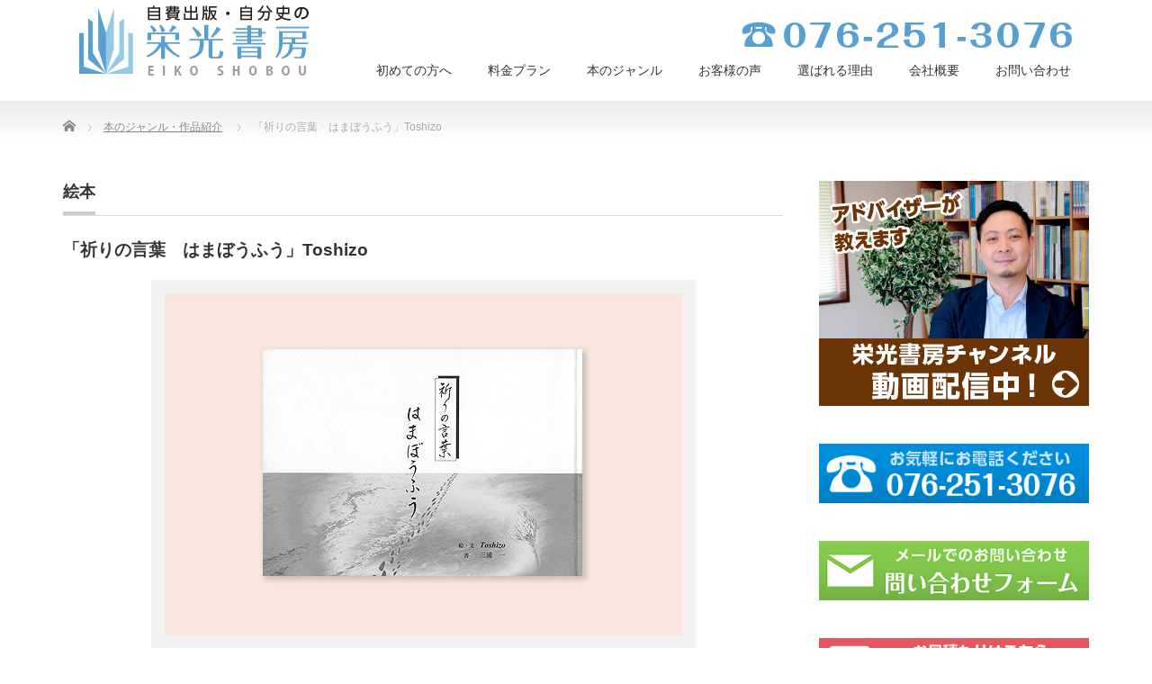

--- FILE ---
content_type: text/html; charset=UTF-8
request_url: https://eiko-shobou.com/product/book4-04/
body_size: 48835
content:
<!DOCTYPE html PUBLIC "-//W3C//DTD XHTML 1.1//EN" "http://www.w3.org/TR/xhtml11/DTD/xhtml11.dtd">
<!--[if lt IE 9]><html xmlns="http://www.w3.org/1999/xhtml" class="ie"><![endif]-->
<!--[if (gt IE 9)|!(IE)]><!--><html xmlns="http://www.w3.org/1999/xhtml"><!--<![endif]-->
<head profile="http://gmpg.org/xfn/11">
<meta http-equiv="Content-Type" content="text/html; charset=UTF-8" />
<meta http-equiv="X-UA-Compatible" content="IE=edge,chrome=1" />
<meta name="viewport" content="width=device-width" />

<meta name="description" content="筆者の父である三浦一氏の、すっきりと伸びやかな文字が印象的な、筆書のみの絵のない絵本。不運な境遇にありながらも、決して失われることのない家族の絆を描いている。" />
<link rel="alternate" type="application/rss+xml" title="自費出版の栄光書房┃石川県金沢市 RSS Feed" href="https://eiko-shobou.com/feed/" />
<link rel="alternate" type="application/atom+xml" title="自費出版の栄光書房┃石川県金沢市 Atom Feed" href="https://eiko-shobou.com/feed/atom/" />
<link rel="pingback" href="https://eiko-shobou.com/wck75040/xmlrpc.php" />



		<!-- All in One SEO 4.7.0 - aioseo.com -->
		<title>「祈りの言葉 はまぼうふう」Toshizo - 自費出版の栄光書房┃石川県金沢市</title>
		<meta name="description" content="筆者の父である三浦一氏の、すっきりと伸びやかな文字が印象的な、筆書のみの絵のない絵本。 不運な境遇にありながら" />
		<meta name="robots" content="max-image-preview:large" />
		<link rel="canonical" href="https://eiko-shobou.com/product/book4-04/" />
		<meta name="generator" content="All in One SEO (AIOSEO) 4.7.0" />
		<meta property="og:locale" content="ja_JP" />
		<meta property="og:site_name" content="自費出版の栄光書房┃石川県金沢市 - 金沢市で自費出版50年の実績。本を作りたいとお考えの方へ。石川県・富山県を中心に、あなたの本作りをお手伝いします。お気軽にご相談ください。" />
		<meta property="og:type" content="article" />
		<meta property="og:title" content="「祈りの言葉 はまぼうふう」Toshizo - 自費出版の栄光書房┃石川県金沢市" />
		<meta property="og:description" content="筆者の父である三浦一氏の、すっきりと伸びやかな文字が印象的な、筆書のみの絵のない絵本。 不運な境遇にありながら" />
		<meta property="og:url" content="https://eiko-shobou.com/product/book4-04/" />
		<meta property="article:published_time" content="2019-09-25T02:00:54+00:00" />
		<meta property="article:modified_time" content="2019-10-15T02:39:40+00:00" />
		<meta name="twitter:card" content="summary_large_image" />
		<meta name="twitter:title" content="「祈りの言葉 はまぼうふう」Toshizo - 自費出版の栄光書房┃石川県金沢市" />
		<meta name="twitter:description" content="筆者の父である三浦一氏の、すっきりと伸びやかな文字が印象的な、筆書のみの絵のない絵本。 不運な境遇にありながら" />
		<script type="application/ld+json" class="aioseo-schema">
			{"@context":"https:\/\/schema.org","@graph":[{"@type":"BreadcrumbList","@id":"https:\/\/eiko-shobou.com\/product\/book4-04\/#breadcrumblist","itemListElement":[{"@type":"ListItem","@id":"https:\/\/eiko-shobou.com\/#listItem","position":1,"name":"\u5bb6","item":"https:\/\/eiko-shobou.com\/","nextItem":"https:\/\/eiko-shobou.com\/product\/book4-04\/#listItem"},{"@type":"ListItem","@id":"https:\/\/eiko-shobou.com\/product\/book4-04\/#listItem","position":2,"name":"\u300c\u7948\u308a\u306e\u8a00\u8449\u3000\u306f\u307e\u307c\u3046\u3075\u3046\u300dToshizo","previousItem":"https:\/\/eiko-shobou.com\/#listItem"}]},{"@type":"ItemPage","@id":"https:\/\/eiko-shobou.com\/product\/book4-04\/#itempage","url":"https:\/\/eiko-shobou.com\/product\/book4-04\/","name":"\u300c\u7948\u308a\u306e\u8a00\u8449 \u306f\u307e\u307c\u3046\u3075\u3046\u300dToshizo - \u81ea\u8cbb\u51fa\u7248\u306e\u6804\u5149\u66f8\u623f\u2503\u77f3\u5ddd\u770c\u91d1\u6ca2\u5e02","description":"\u7b46\u8005\u306e\u7236\u3067\u3042\u308b\u4e09\u6d66\u4e00\u6c0f\u306e\u3001\u3059\u3063\u304d\u308a\u3068\u4f38\u3073\u3084\u304b\u306a\u6587\u5b57\u304c\u5370\u8c61\u7684\u306a\u3001\u7b46\u66f8\u306e\u307f\u306e\u7d75\u306e\u306a\u3044\u7d75\u672c\u3002 \u4e0d\u904b\u306a\u5883\u9047\u306b\u3042\u308a\u306a\u304c\u3089","inLanguage":"ja","isPartOf":{"@id":"https:\/\/eiko-shobou.com\/#website"},"breadcrumb":{"@id":"https:\/\/eiko-shobou.com\/product\/book4-04\/#breadcrumblist"},"datePublished":"2019-09-25T11:00:54+09:00","dateModified":"2019-10-15T11:39:40+09:00"},{"@type":"Organization","@id":"https:\/\/eiko-shobou.com\/#organization","name":"\u81ea\u8cbb\u51fa\u7248\u30fb\u81ea\u5206\u53f2\u306e\u6804\u5149\u66f8\u623f","description":"\u91d1\u6ca2\u5e02\u3067\u81ea\u8cbb\u51fa\u724850\u5e74\u306e\u5b9f\u7e3e\u3002\u672c\u3092\u4f5c\u308a\u305f\u3044\u3068\u304a\u8003\u3048\u306e\u65b9\u3078\u3002\u77f3\u5ddd\u770c\u30fb\u5bcc\u5c71\u770c\u3092\u4e2d\u5fc3\u306b\u3001\u3042\u306a\u305f\u306e\u672c\u4f5c\u308a\u3092\u304a\u624b\u4f1d\u3044\u3057\u307e\u3059\u3002\u304a\u6c17\u8efd\u306b\u3054\u76f8\u8ac7\u304f\u3060\u3055\u3044\u3002","url":"https:\/\/eiko-shobou.com\/"},{"@type":"WebSite","@id":"https:\/\/eiko-shobou.com\/#website","url":"https:\/\/eiko-shobou.com\/","name":"\u81ea\u8cbb\u51fa\u7248\u30fb\u81ea\u5206\u53f2\u306e\u6804\u5149\u66f8\u623f","description":"\u91d1\u6ca2\u5e02\u3067\u81ea\u8cbb\u51fa\u724850\u5e74\u306e\u5b9f\u7e3e\u3002\u672c\u3092\u4f5c\u308a\u305f\u3044\u3068\u304a\u8003\u3048\u306e\u65b9\u3078\u3002\u77f3\u5ddd\u770c\u30fb\u5bcc\u5c71\u770c\u3092\u4e2d\u5fc3\u306b\u3001\u3042\u306a\u305f\u306e\u672c\u4f5c\u308a\u3092\u304a\u624b\u4f1d\u3044\u3057\u307e\u3059\u3002\u304a\u6c17\u8efd\u306b\u3054\u76f8\u8ac7\u304f\u3060\u3055\u3044\u3002","inLanguage":"ja","publisher":{"@id":"https:\/\/eiko-shobou.com\/#organization"}}]}
		</script>
		<!-- All in One SEO -->

<link rel='dns-prefetch' href='//webfonts.sakura.ne.jp' />
<link rel='dns-prefetch' href='//use.fontawesome.com' />
<script type="text/javascript">
/* <![CDATA[ */
window._wpemojiSettings = {"baseUrl":"https:\/\/s.w.org\/images\/core\/emoji\/15.0.3\/72x72\/","ext":".png","svgUrl":"https:\/\/s.w.org\/images\/core\/emoji\/15.0.3\/svg\/","svgExt":".svg","source":{"concatemoji":"https:\/\/eiko-shobou.com\/wck75040\/wp-includes\/js\/wp-emoji-release.min.js?ver=6.6.4"}};
/*! This file is auto-generated */
!function(i,n){var o,s,e;function c(e){try{var t={supportTests:e,timestamp:(new Date).valueOf()};sessionStorage.setItem(o,JSON.stringify(t))}catch(e){}}function p(e,t,n){e.clearRect(0,0,e.canvas.width,e.canvas.height),e.fillText(t,0,0);var t=new Uint32Array(e.getImageData(0,0,e.canvas.width,e.canvas.height).data),r=(e.clearRect(0,0,e.canvas.width,e.canvas.height),e.fillText(n,0,0),new Uint32Array(e.getImageData(0,0,e.canvas.width,e.canvas.height).data));return t.every(function(e,t){return e===r[t]})}function u(e,t,n){switch(t){case"flag":return n(e,"\ud83c\udff3\ufe0f\u200d\u26a7\ufe0f","\ud83c\udff3\ufe0f\u200b\u26a7\ufe0f")?!1:!n(e,"\ud83c\uddfa\ud83c\uddf3","\ud83c\uddfa\u200b\ud83c\uddf3")&&!n(e,"\ud83c\udff4\udb40\udc67\udb40\udc62\udb40\udc65\udb40\udc6e\udb40\udc67\udb40\udc7f","\ud83c\udff4\u200b\udb40\udc67\u200b\udb40\udc62\u200b\udb40\udc65\u200b\udb40\udc6e\u200b\udb40\udc67\u200b\udb40\udc7f");case"emoji":return!n(e,"\ud83d\udc26\u200d\u2b1b","\ud83d\udc26\u200b\u2b1b")}return!1}function f(e,t,n){var r="undefined"!=typeof WorkerGlobalScope&&self instanceof WorkerGlobalScope?new OffscreenCanvas(300,150):i.createElement("canvas"),a=r.getContext("2d",{willReadFrequently:!0}),o=(a.textBaseline="top",a.font="600 32px Arial",{});return e.forEach(function(e){o[e]=t(a,e,n)}),o}function t(e){var t=i.createElement("script");t.src=e,t.defer=!0,i.head.appendChild(t)}"undefined"!=typeof Promise&&(o="wpEmojiSettingsSupports",s=["flag","emoji"],n.supports={everything:!0,everythingExceptFlag:!0},e=new Promise(function(e){i.addEventListener("DOMContentLoaded",e,{once:!0})}),new Promise(function(t){var n=function(){try{var e=JSON.parse(sessionStorage.getItem(o));if("object"==typeof e&&"number"==typeof e.timestamp&&(new Date).valueOf()<e.timestamp+604800&&"object"==typeof e.supportTests)return e.supportTests}catch(e){}return null}();if(!n){if("undefined"!=typeof Worker&&"undefined"!=typeof OffscreenCanvas&&"undefined"!=typeof URL&&URL.createObjectURL&&"undefined"!=typeof Blob)try{var e="postMessage("+f.toString()+"("+[JSON.stringify(s),u.toString(),p.toString()].join(",")+"));",r=new Blob([e],{type:"text/javascript"}),a=new Worker(URL.createObjectURL(r),{name:"wpTestEmojiSupports"});return void(a.onmessage=function(e){c(n=e.data),a.terminate(),t(n)})}catch(e){}c(n=f(s,u,p))}t(n)}).then(function(e){for(var t in e)n.supports[t]=e[t],n.supports.everything=n.supports.everything&&n.supports[t],"flag"!==t&&(n.supports.everythingExceptFlag=n.supports.everythingExceptFlag&&n.supports[t]);n.supports.everythingExceptFlag=n.supports.everythingExceptFlag&&!n.supports.flag,n.DOMReady=!1,n.readyCallback=function(){n.DOMReady=!0}}).then(function(){return e}).then(function(){var e;n.supports.everything||(n.readyCallback(),(e=n.source||{}).concatemoji?t(e.concatemoji):e.wpemoji&&e.twemoji&&(t(e.twemoji),t(e.wpemoji)))}))}((window,document),window._wpemojiSettings);
/* ]]> */
</script>
<style id='wp-emoji-styles-inline-css' type='text/css'>

	img.wp-smiley, img.emoji {
		display: inline !important;
		border: none !important;
		box-shadow: none !important;
		height: 1em !important;
		width: 1em !important;
		margin: 0 0.07em !important;
		vertical-align: -0.1em !important;
		background: none !important;
		padding: 0 !important;
	}
</style>
<link rel='stylesheet' id='wp-block-library-css' href='https://eiko-shobou.com/wck75040/wp-includes/css/dist/block-library/style.min.css?ver=6.6.4' type='text/css' media='all' />
<style id='classic-theme-styles-inline-css' type='text/css'>
/*! This file is auto-generated */
.wp-block-button__link{color:#fff;background-color:#32373c;border-radius:9999px;box-shadow:none;text-decoration:none;padding:calc(.667em + 2px) calc(1.333em + 2px);font-size:1.125em}.wp-block-file__button{background:#32373c;color:#fff;text-decoration:none}
</style>
<style id='global-styles-inline-css' type='text/css'>
:root{--wp--preset--aspect-ratio--square: 1;--wp--preset--aspect-ratio--4-3: 4/3;--wp--preset--aspect-ratio--3-4: 3/4;--wp--preset--aspect-ratio--3-2: 3/2;--wp--preset--aspect-ratio--2-3: 2/3;--wp--preset--aspect-ratio--16-9: 16/9;--wp--preset--aspect-ratio--9-16: 9/16;--wp--preset--color--black: #000000;--wp--preset--color--cyan-bluish-gray: #abb8c3;--wp--preset--color--white: #ffffff;--wp--preset--color--pale-pink: #f78da7;--wp--preset--color--vivid-red: #cf2e2e;--wp--preset--color--luminous-vivid-orange: #ff6900;--wp--preset--color--luminous-vivid-amber: #fcb900;--wp--preset--color--light-green-cyan: #7bdcb5;--wp--preset--color--vivid-green-cyan: #00d084;--wp--preset--color--pale-cyan-blue: #8ed1fc;--wp--preset--color--vivid-cyan-blue: #0693e3;--wp--preset--color--vivid-purple: #9b51e0;--wp--preset--gradient--vivid-cyan-blue-to-vivid-purple: linear-gradient(135deg,rgba(6,147,227,1) 0%,rgb(155,81,224) 100%);--wp--preset--gradient--light-green-cyan-to-vivid-green-cyan: linear-gradient(135deg,rgb(122,220,180) 0%,rgb(0,208,130) 100%);--wp--preset--gradient--luminous-vivid-amber-to-luminous-vivid-orange: linear-gradient(135deg,rgba(252,185,0,1) 0%,rgba(255,105,0,1) 100%);--wp--preset--gradient--luminous-vivid-orange-to-vivid-red: linear-gradient(135deg,rgba(255,105,0,1) 0%,rgb(207,46,46) 100%);--wp--preset--gradient--very-light-gray-to-cyan-bluish-gray: linear-gradient(135deg,rgb(238,238,238) 0%,rgb(169,184,195) 100%);--wp--preset--gradient--cool-to-warm-spectrum: linear-gradient(135deg,rgb(74,234,220) 0%,rgb(151,120,209) 20%,rgb(207,42,186) 40%,rgb(238,44,130) 60%,rgb(251,105,98) 80%,rgb(254,248,76) 100%);--wp--preset--gradient--blush-light-purple: linear-gradient(135deg,rgb(255,206,236) 0%,rgb(152,150,240) 100%);--wp--preset--gradient--blush-bordeaux: linear-gradient(135deg,rgb(254,205,165) 0%,rgb(254,45,45) 50%,rgb(107,0,62) 100%);--wp--preset--gradient--luminous-dusk: linear-gradient(135deg,rgb(255,203,112) 0%,rgb(199,81,192) 50%,rgb(65,88,208) 100%);--wp--preset--gradient--pale-ocean: linear-gradient(135deg,rgb(255,245,203) 0%,rgb(182,227,212) 50%,rgb(51,167,181) 100%);--wp--preset--gradient--electric-grass: linear-gradient(135deg,rgb(202,248,128) 0%,rgb(113,206,126) 100%);--wp--preset--gradient--midnight: linear-gradient(135deg,rgb(2,3,129) 0%,rgb(40,116,252) 100%);--wp--preset--font-size--small: 13px;--wp--preset--font-size--medium: 20px;--wp--preset--font-size--large: 36px;--wp--preset--font-size--x-large: 42px;--wp--preset--spacing--20: 0.44rem;--wp--preset--spacing--30: 0.67rem;--wp--preset--spacing--40: 1rem;--wp--preset--spacing--50: 1.5rem;--wp--preset--spacing--60: 2.25rem;--wp--preset--spacing--70: 3.38rem;--wp--preset--spacing--80: 5.06rem;--wp--preset--shadow--natural: 6px 6px 9px rgba(0, 0, 0, 0.2);--wp--preset--shadow--deep: 12px 12px 50px rgba(0, 0, 0, 0.4);--wp--preset--shadow--sharp: 6px 6px 0px rgba(0, 0, 0, 0.2);--wp--preset--shadow--outlined: 6px 6px 0px -3px rgba(255, 255, 255, 1), 6px 6px rgba(0, 0, 0, 1);--wp--preset--shadow--crisp: 6px 6px 0px rgba(0, 0, 0, 1);}:where(.is-layout-flex){gap: 0.5em;}:where(.is-layout-grid){gap: 0.5em;}body .is-layout-flex{display: flex;}.is-layout-flex{flex-wrap: wrap;align-items: center;}.is-layout-flex > :is(*, div){margin: 0;}body .is-layout-grid{display: grid;}.is-layout-grid > :is(*, div){margin: 0;}:where(.wp-block-columns.is-layout-flex){gap: 2em;}:where(.wp-block-columns.is-layout-grid){gap: 2em;}:where(.wp-block-post-template.is-layout-flex){gap: 1.25em;}:where(.wp-block-post-template.is-layout-grid){gap: 1.25em;}.has-black-color{color: var(--wp--preset--color--black) !important;}.has-cyan-bluish-gray-color{color: var(--wp--preset--color--cyan-bluish-gray) !important;}.has-white-color{color: var(--wp--preset--color--white) !important;}.has-pale-pink-color{color: var(--wp--preset--color--pale-pink) !important;}.has-vivid-red-color{color: var(--wp--preset--color--vivid-red) !important;}.has-luminous-vivid-orange-color{color: var(--wp--preset--color--luminous-vivid-orange) !important;}.has-luminous-vivid-amber-color{color: var(--wp--preset--color--luminous-vivid-amber) !important;}.has-light-green-cyan-color{color: var(--wp--preset--color--light-green-cyan) !important;}.has-vivid-green-cyan-color{color: var(--wp--preset--color--vivid-green-cyan) !important;}.has-pale-cyan-blue-color{color: var(--wp--preset--color--pale-cyan-blue) !important;}.has-vivid-cyan-blue-color{color: var(--wp--preset--color--vivid-cyan-blue) !important;}.has-vivid-purple-color{color: var(--wp--preset--color--vivid-purple) !important;}.has-black-background-color{background-color: var(--wp--preset--color--black) !important;}.has-cyan-bluish-gray-background-color{background-color: var(--wp--preset--color--cyan-bluish-gray) !important;}.has-white-background-color{background-color: var(--wp--preset--color--white) !important;}.has-pale-pink-background-color{background-color: var(--wp--preset--color--pale-pink) !important;}.has-vivid-red-background-color{background-color: var(--wp--preset--color--vivid-red) !important;}.has-luminous-vivid-orange-background-color{background-color: var(--wp--preset--color--luminous-vivid-orange) !important;}.has-luminous-vivid-amber-background-color{background-color: var(--wp--preset--color--luminous-vivid-amber) !important;}.has-light-green-cyan-background-color{background-color: var(--wp--preset--color--light-green-cyan) !important;}.has-vivid-green-cyan-background-color{background-color: var(--wp--preset--color--vivid-green-cyan) !important;}.has-pale-cyan-blue-background-color{background-color: var(--wp--preset--color--pale-cyan-blue) !important;}.has-vivid-cyan-blue-background-color{background-color: var(--wp--preset--color--vivid-cyan-blue) !important;}.has-vivid-purple-background-color{background-color: var(--wp--preset--color--vivid-purple) !important;}.has-black-border-color{border-color: var(--wp--preset--color--black) !important;}.has-cyan-bluish-gray-border-color{border-color: var(--wp--preset--color--cyan-bluish-gray) !important;}.has-white-border-color{border-color: var(--wp--preset--color--white) !important;}.has-pale-pink-border-color{border-color: var(--wp--preset--color--pale-pink) !important;}.has-vivid-red-border-color{border-color: var(--wp--preset--color--vivid-red) !important;}.has-luminous-vivid-orange-border-color{border-color: var(--wp--preset--color--luminous-vivid-orange) !important;}.has-luminous-vivid-amber-border-color{border-color: var(--wp--preset--color--luminous-vivid-amber) !important;}.has-light-green-cyan-border-color{border-color: var(--wp--preset--color--light-green-cyan) !important;}.has-vivid-green-cyan-border-color{border-color: var(--wp--preset--color--vivid-green-cyan) !important;}.has-pale-cyan-blue-border-color{border-color: var(--wp--preset--color--pale-cyan-blue) !important;}.has-vivid-cyan-blue-border-color{border-color: var(--wp--preset--color--vivid-cyan-blue) !important;}.has-vivid-purple-border-color{border-color: var(--wp--preset--color--vivid-purple) !important;}.has-vivid-cyan-blue-to-vivid-purple-gradient-background{background: var(--wp--preset--gradient--vivid-cyan-blue-to-vivid-purple) !important;}.has-light-green-cyan-to-vivid-green-cyan-gradient-background{background: var(--wp--preset--gradient--light-green-cyan-to-vivid-green-cyan) !important;}.has-luminous-vivid-amber-to-luminous-vivid-orange-gradient-background{background: var(--wp--preset--gradient--luminous-vivid-amber-to-luminous-vivid-orange) !important;}.has-luminous-vivid-orange-to-vivid-red-gradient-background{background: var(--wp--preset--gradient--luminous-vivid-orange-to-vivid-red) !important;}.has-very-light-gray-to-cyan-bluish-gray-gradient-background{background: var(--wp--preset--gradient--very-light-gray-to-cyan-bluish-gray) !important;}.has-cool-to-warm-spectrum-gradient-background{background: var(--wp--preset--gradient--cool-to-warm-spectrum) !important;}.has-blush-light-purple-gradient-background{background: var(--wp--preset--gradient--blush-light-purple) !important;}.has-blush-bordeaux-gradient-background{background: var(--wp--preset--gradient--blush-bordeaux) !important;}.has-luminous-dusk-gradient-background{background: var(--wp--preset--gradient--luminous-dusk) !important;}.has-pale-ocean-gradient-background{background: var(--wp--preset--gradient--pale-ocean) !important;}.has-electric-grass-gradient-background{background: var(--wp--preset--gradient--electric-grass) !important;}.has-midnight-gradient-background{background: var(--wp--preset--gradient--midnight) !important;}.has-small-font-size{font-size: var(--wp--preset--font-size--small) !important;}.has-medium-font-size{font-size: var(--wp--preset--font-size--medium) !important;}.has-large-font-size{font-size: var(--wp--preset--font-size--large) !important;}.has-x-large-font-size{font-size: var(--wp--preset--font-size--x-large) !important;}
:where(.wp-block-post-template.is-layout-flex){gap: 1.25em;}:where(.wp-block-post-template.is-layout-grid){gap: 1.25em;}
:where(.wp-block-columns.is-layout-flex){gap: 2em;}:where(.wp-block-columns.is-layout-grid){gap: 2em;}
:root :where(.wp-block-pullquote){font-size: 1.5em;line-height: 1.6;}
</style>
<link rel='stylesheet' id='vlp-public-css' href='https://eiko-shobou.com/wck75040/wp-content/plugins/visual-link-preview/dist/public.css?ver=2.2.6' type='text/css' media='all' />
<link rel='stylesheet' id='font-awesome-official-css' href='https://use.fontawesome.com/releases/v6.5.2/css/all.css' type='text/css' media='all' integrity="sha384-PPIZEGYM1v8zp5Py7UjFb79S58UeqCL9pYVnVPURKEqvioPROaVAJKKLzvH2rDnI" crossorigin="anonymous" />
<link rel='stylesheet' id='font-awesome-official-v4shim-css' href='https://use.fontawesome.com/releases/v6.5.2/css/v4-shims.css' type='text/css' media='all' integrity="sha384-XyvK/kKwgVW+fuRkusfLgfhAMuaxLPSOY8W7wj8tUkf0Nr2WGHniPmpdu+cmPS5n" crossorigin="anonymous" />
<script type="text/javascript" src="https://eiko-shobou.com/wck75040/wp-includes/js/jquery/jquery.min.js?ver=3.7.1" id="jquery-core-js"></script>
<script type="text/javascript" src="https://eiko-shobou.com/wck75040/wp-includes/js/jquery/jquery-migrate.min.js?ver=3.4.1" id="jquery-migrate-js"></script>
<script type="text/javascript" src="//webfonts.sakura.ne.jp/js/sakurav3.js?fadein=0&amp;ver=3.1.4" id="typesquare_std-js"></script>
<link rel="https://api.w.org/" href="https://eiko-shobou.com/wp-json/" /><link rel='shortlink' href='https://eiko-shobou.com/?p=640' />
<link rel="alternate" title="oEmbed (JSON)" type="application/json+oembed" href="https://eiko-shobou.com/wp-json/oembed/1.0/embed?url=https%3A%2F%2Feiko-shobou.com%2Fproduct%2Fbook4-04%2F" />
<link rel="alternate" title="oEmbed (XML)" type="text/xml+oembed" href="https://eiko-shobou.com/wp-json/oembed/1.0/embed?url=https%3A%2F%2Feiko-shobou.com%2Fproduct%2Fbook4-04%2F&#038;format=xml" />
<link rel="icon" href="https://eiko-shobou.com/wck75040/wp-content/uploads/2021/10/cropped-0a2ea7e3254f4edb80e2f41922cccdf6-32x32.jpg" sizes="32x32" />
<link rel="icon" href="https://eiko-shobou.com/wck75040/wp-content/uploads/2021/10/cropped-0a2ea7e3254f4edb80e2f41922cccdf6-192x192.jpg" sizes="192x192" />
<link rel="apple-touch-icon" href="https://eiko-shobou.com/wck75040/wp-content/uploads/2021/10/cropped-0a2ea7e3254f4edb80e2f41922cccdf6-180x180.jpg" />
<meta name="msapplication-TileImage" content="https://eiko-shobou.com/wck75040/wp-content/uploads/2021/10/cropped-0a2ea7e3254f4edb80e2f41922cccdf6-270x270.jpg" />
		<style type="text/css" id="wp-custom-css">
			input[type=text]{ height:28px; font-size:1em; border: 1px lightskyblue solid; border-radius: 5px; background-color: aliceblue; }
input[type=email]{ height:28px; font-size:1em; border: 1px lightskyblue solid; border-radius: 5px; background-color: aliceblue; }
textarea{ height:100px; font-size:1em; border: 1px lightskyblue solid; border-radius: 5px; background-color: aliceblue; }
img { max-width: 100%; height: auto; }
#auto {
    border: solid 0px orange;
    width: 100%;
    margin-top: 0;
    margin-bottom: 0;
    margin-left: auto;
    margin-right: auto;
    overflow: auto;
}
.youtube {
  position: relative;
  width: 100%;
  padding-top: 56.25%;
}
.youtube iframe {
  position: absolute;
  top: 0;
  right: 0;
  width: 100%;
  height: 100%;
}
@media only screen and (max-device-width: 480px) {
.myclass {
  width: 100%;
}
}
.footer_fixed{
	position:fixed;
	display:flex;
	width:100%;
	bottom:0;
	left:0;
	z-index:999;
}
.footer_fixed a{
	color: #000;
	text-decoration: none;
}
.footer_tel{
	width:50%;
	background:#b0e3ff;
	text-align:center;
	padding:10px 0;
}
.footer_contact{
	width:50%;
	background:#d7f2ff;
	text-align:center;
	padding:10px 0;
}
@media(min-width:700px){
.footer_fixed{
	display: none;
}
}		</style>
		
<link rel="stylesheet" href="https://eiko-shobou.com/wck75040/wp-content/themes/precious_tcd019/style.css?ver=3.2.1" type="text/css" />
<link rel="stylesheet" href="https://eiko-shobou.com/wck75040/wp-content/themes/precious_tcd019/comment-style.css?ver=3.2.1" type="text/css" />

<link rel="stylesheet" media="screen and (min-width:771px)" href="https://eiko-shobou.com/wck75040/wp-content/themes/precious_tcd019/style_pc.css?ver=3.2.1" type="text/css" />
<link rel="stylesheet" media="screen and (max-width:770px)" href="https://eiko-shobou.com/wck75040/wp-content/themes/precious_tcd019/style_sp.css?ver=3.2.1" type="text/css" />
<link rel="stylesheet" media="screen and (max-width:770px)" href="https://eiko-shobou.com/wck75040/wp-content/themes/precious_tcd019/footer-bar/footer-bar.css?ver=?ver=3.2.1">

<link rel="stylesheet" href="https://eiko-shobou.com/wck75040/wp-content/themes/precious_tcd019/japanese.css?ver=3.2.1" type="text/css" />

<script type="text/javascript" src="https://eiko-shobou.com/wck75040/wp-content/themes/precious_tcd019/js/jscript.js?ver=3.2.1"></script>
<script type="text/javascript" src="https://eiko-shobou.com/wck75040/wp-content/themes/precious_tcd019/js/scroll.js?ver=3.2.1"></script>
<script type="text/javascript" src="https://eiko-shobou.com/wck75040/wp-content/themes/precious_tcd019/js/comment.js?ver=3.2.1"></script>
<script type="text/javascript" src="https://eiko-shobou.com/wck75040/wp-content/themes/precious_tcd019/js/rollover.js?ver=3.2.1"></script>
<!--[if lt IE 9]>
<link id="stylesheet" rel="stylesheet" href="https://eiko-shobou.com/wck75040/wp-content/themes/precious_tcd019/style_pc.css?ver=3.2.1" type="text/css" />
<script type="text/javascript" src="https://eiko-shobou.com/wck75040/wp-content/themes/precious_tcd019/js/ie.js?ver=3.2.1"></script>
<link rel="stylesheet" href="https://eiko-shobou.com/wck75040/wp-content/themes/precious_tcd019/ie.css" type="text/css" />
<![endif]-->
	
<!-- Global site tag (gtag.js) - Google Ads: 1036828538 --><script async src="https://www.googletagmanager.com/gtag/js?id=AW-1036828538"></script><script>  window.dataLayer = window.dataLayer || [];  function gtag(){dataLayer.push(arguments);}  gtag('js', new Date());
  gtag('config', 'AW-1036828538');</script>
	
	
	<!-- Global site tag (gtag.js) - Google Analytics -->
<script async src="https://www.googletagmanager.com/gtag/js?id=G-4DR2YSEJGF"></script>
<script>
  window.dataLayer = window.dataLayer || [];
  function gtag(){dataLayer.push(arguments);}
  gtag('js', new Date());

  gtag('config', 'G-4DR2YSEJGF');
</script>
	

<style type="text/css">
.post p { font-size:16px; }

a:hover { color:#00A2D9; }

.page_navi a:hover, #post_pagination a:hover, #wp-calendar td a:hover, .pc #return_top:hover,
 #wp-calendar #prev a:hover, #wp-calendar #next a:hover, #footer #wp-calendar td a:hover, .widget_search #search-btn input:hover, .widget_search #searchsubmit:hover, .tcdw_category_list_widget a:hover, .tcdw_news_list_widget .month, .tcd_menu_widget a:hover, .tcd_menu_widget li.current-menu-item a, #submit_comment:hover, .google_search #search_button:hover
  { background-color:#00A2D9; }

#guest_info input:focus, #comment_textarea textarea:focus
  { border-color:#00A2D9; }



</style>


<script type="text/javascript" src="https://eiko-shobou.com/wck75040/wp-content/themes/precious_tcd019/js/jquery.nivo.slider.pack.js?ver=3.2.1"></script>
<link rel="stylesheet" href="https://eiko-shobou.com/wck75040/wp-content/themes/precious_tcd019/js/nivo-slider.css?ver=3.2.1" type="text/css" />
<script type="text/javascript">
jQuery(window).on('load',function() {
 jQuery('#product_image_slider').nivoSlider({
  //effect:'sliceDown',
  animSpeed:500,
  pauseTime:5000,
  directionNav:false,
  controlNav:true,
  controlNavThumbs:true
 });
});
</script>

<!-- Global site tag (gtag.js) - Google Analytics --><script async src="https://www.googletagmanager.com/gtag/js?id=UA-10923438-9"></script><script>  window.dataLayer = window.dataLayer || [];  function gtag(){dataLayer.push(arguments);}  gtag('js', new Date());
  gtag('config', 'UA-10923438-9');</script>
	
	
<script async src="https://s.yimg.jp/images/listing/tool/cv/ytag.js"></script><script>window.yjDataLayer = window.yjDataLayer || [];function ytag() { yjDataLayer.push(arguments); }ytag({"type":"ycl_cookie"});</script>
	
</head>
<body class="product-template-default single single-product postid-640">

 <div id="header_wrap">
  <div id="header" class="clearfix">

   <!-- logo -->
   <h1 id="logo_image" style="top:0px; left:0px;"><a href=" https://eiko-shobou.com/" title="自費出版の栄光書房┃石川県金沢市"><img src="https://eiko-shobou.com/wck75040/wp-content/uploads/tcd-w/logo.jpg?1768954378" alt="自費出版の栄光書房┃石川県金沢市" title="自費出版の栄光書房┃石川県金沢市" /></a></h1>

   <!-- global menu -->
   <a href="#" class="menu_button"></a><img class="alignright" src="http://eiko-shobou.com/wck75040/wp-content/uploads/2019/08/tel600x45.jpg" style="margin-top: 1em;">
	  <div id="global_menu" class="clearfix">
    <ul id="menu-%e3%83%98%e3%83%83%e3%83%80%e3%83%a1%e3%83%8b%e3%83%a5%e3%83%bc" class="menu"><li id="menu-item-114" class="menu-item menu-item-type-post_type menu-item-object-page menu-item-114"><a href="https://eiko-shobou.com/process/">初めての方へ</a></li>
<li id="menu-item-115" class="menu-item menu-item-type-post_type menu-item-object-page menu-item-115"><a href="https://eiko-shobou.com/price/">料金プラン</a></li>
<li id="menu-item-647" class="menu-item menu-item-type-post_type_archive menu-item-object-product menu-item-647"><a href="https://eiko-shobou.com/product/">本のジャンル</a></li>
<li id="menu-item-1963" class="menu-item menu-item-type-taxonomy menu-item-object-category menu-item-1963"><a href="https://eiko-shobou.com/category/voice/">お客様の声</a></li>
<li id="menu-item-101" class="menu-item menu-item-type-post_type menu-item-object-page menu-item-101"><a href="https://eiko-shobou.com/strength/">選ばれる理由</a></li>
<li id="menu-item-117" class="menu-item menu-item-type-post_type menu-item-object-page menu-item-117"><a href="https://eiko-shobou.com/eiko/">会社概要</a></li>
<li id="menu-item-118" class="menu-item menu-item-type-post_type menu-item-object-page menu-item-118"><a href="https://eiko-shobou.com/toiawase/">お問い合わせ</a></li>
</ul>   </div>

  </div><!-- END #header -->
 </div><!-- END #header_wrap -->

 
 <div id="main_contents_wrap">
  <div id="main_contents" class="clearfix">
    
        
<ul id="bread_crumb" class="clearfix">
 <li itemscope="itemscope" itemtype="http://data-vocabulary.org/Breadcrumb" class="home"><a itemprop="url" href="https://eiko-shobou.com/"><span itemprop="title">Home</span></a></li>


 <li itemscope="itemscope" itemtype="http://data-vocabulary.org/Breadcrumb"><a itemprop="url" href="https://eiko-shobou.com/product/"><span itemprop="title">本のジャンル・作品紹介</span></a></li>
 <li class="last">「祈りの言葉　はまぼうふう」Toshizo</li>

</ul>
    
<div id="main_col">

 
 <h2 class="headline1" id="product_headline"><span><a href="https://eiko-shobou.com/product-cat/picturebook/" rel="tag">絵本</a></span></h2> <h3 class="product_title">「祈りの言葉　はまぼうふう」Toshizo</h3>

   <!-- sns button top -->
      <!-- /sns button top -->

  <div id="product_image">
  <img src="https://eiko-shobou.com/wck75040/wp-content/uploads/2015/02/book4-04-575x380.jpg" width="575" height="380" alt="" title="" /> </div>  <!--<h3 class="headline1"><span>関連商品</span></h3>-->
 
 <div class="post clearfix">

  <p>筆者の父である三浦一氏の、すっきりと伸びやかな文字が印象的な、筆書のみの絵のない絵本。<br />
不運な境遇にありながらも、決して失われることのない家族の絆を描いている。</p>
<p>発行：2015年2月1日<br />
定価：2,300円＋税<br />
ISBN：978-4-9906688-5-3</p>
  
 </div><!-- END .post -->

   <!-- sns button bottom -->
      <!-- /sns button bottom -->

    <div id="previous_next_post" class="clearfix">
        <div id="previous_post"><a href="https://eiko-shobou.com/product/book2-30/" rel="prev">「苦闘　帰国二年篇」越野民男</a></div>
    <div id="next_post"><a href="https://eiko-shobou.com/product/book4-05/" rel="next">「夢の続きを」Toshizo</a></div>
      </div>
  
 
 <!-- product list -->
  <div id="index_product">
  <h3 class="headline1"><span>関連作品</span></h3>
  <ol class="clearfix">
      <li>
    <a class="image" href="https://eiko-shobou.com/product/book4-02/"><img src="https://eiko-shobou.com/wck75040/wp-content/uploads/2007/04/book4-02-248x190.jpg" alt="" title="" /></a>
    <div class="category"><a href="https://eiko-shobou.com/product-cat/picturebook/" rel="tag">絵本</a></div>    <h4 class="title"><a href="https://eiko-shobou.com/product/book4-02/">「妹」ひらたひさこ</a></h4>
    <p class="desc">シリーズ主人公「なっちゃん」の、お兄ちゃんにスポットをあてた絵本。
お兄ちゃんの優しい想いが伝わる。</p>   </li>
      <li>
    <a class="image" href="https://eiko-shobou.com/product/004/"><img src="https://eiko-shobou.com/wck75040/wp-content/uploads/2019/08/book4_580x380-248x190.jpg" alt="" title="" /></a>
    <div class="category"><a href="https://eiko-shobou.com/product-cat/picturebook/" rel="tag">絵本</a></div>    <h4 class="title"><a href="https://eiko-shobou.com/product/004/">絵本を作りたい方へ</a></h4>
    <p class="desc">最近は子どもだけでなく大人にも人気があります。
自分で絵本を作ってみたいと思う方も多くなっています。</p>   </li>
      <li>
    <a class="image" href="https://eiko-shobou.com/product/book4-03/"><img src="https://eiko-shobou.com/wck75040/wp-content/uploads/2007/04/book4-03-248x190.jpg" alt="" title="" /></a>
    <div class="category"><a href="https://eiko-shobou.com/product-cat/picturebook/" rel="tag">絵本</a></div>    <h4 class="title"><a href="https://eiko-shobou.com/product/book4-03/">「なっちゃん」ひらたひさこ</a></h4>
    <p class="desc">イラストレーターひらたひさこさんが、なっちゃんの誕生祝いにとお母さんから依頼を受けて作った絵本。</p>   </li>
     </ol>
 </div><!-- END #index_product -->
 
  <!-- footer banner -->
  <ul id="footer_banner" class="clearfix">
       <li class="num1"><a href="https://eiko-shobou.com/100000yen/"><img src="http://eiko-shobou.com/wck75040/wp-content/uploads/tcd-w/under800x130_7.jpg" alt="" /></a></li>
             <li class="num3"><a href="https://eiko-shobou.com/french-binding/"><img src="http://eiko-shobou.com/wck75040/wp-content/uploads/tcd-w/under800x130_4.jpg" alt="" /></a></li>
     </ul>
 
</div><!-- END #main_col -->


<div id="side_col">

 <div class="side_widget clearfix widget_media_image" id="media_image-151">
<a href="https://www.youtube.com/channel/UCRRtwgm226gmxR1Jgy9hJ7Q"><img width="300" height="250" src="https://eiko-shobou.com/wck75040/wp-content/uploads/2023/08/banner300x250_yt2.jpg" class="image wp-image-2843  attachment-full size-full" alt="栄光書房チャンネル動画配信中" style="max-width: 100%; height: auto;" decoding="async" loading="lazy" /></a></div>
<div class="side_widget clearfix widget_media_image" id="media_image-104">
<a href="tel:0762513076"><img width="365" height="80" src="https://eiko-shobou.com/wck75040/wp-content/uploads/2020/02/top_banner365x80_001.jpg" class="image wp-image-1656  attachment-full size-full" alt="電話でのお問い合わせ　076-251-3076" style="max-width: 100%; height: auto;" decoding="async" loading="lazy" srcset="https://eiko-shobou.com/wck75040/wp-content/uploads/2020/02/top_banner365x80_001.jpg 365w, https://eiko-shobou.com/wck75040/wp-content/uploads/2020/02/top_banner365x80_001-300x66.jpg 300w" sizes="(max-width: 365px) 100vw, 365px" /></a></div>
<div class="side_widget clearfix widget_media_image" id="media_image-105">
<a href="https://eiko-shobou.com/toiawase/"><img width="365" height="80" src="https://eiko-shobou.com/wck75040/wp-content/uploads/2020/01/top_banner365x80_02.jpg" class="image wp-image-1563  attachment-full size-full" alt="問い合わせフォーム" style="max-width: 100%; height: auto;" decoding="async" loading="lazy" srcset="https://eiko-shobou.com/wck75040/wp-content/uploads/2020/01/top_banner365x80_02.jpg 365w, https://eiko-shobou.com/wck75040/wp-content/uploads/2020/01/top_banner365x80_02-300x66.jpg 300w" sizes="(max-width: 365px) 100vw, 365px" /></a></div>
<div class="side_widget clearfix widget_media_image" id="media_image-125">
<a href="https://eiko-shobou.com/estimate/"><img width="365" height="80" src="https://eiko-shobou.com/wck75040/wp-content/uploads/2022/08/top_banner365x80_04.jpg" class="image wp-image-2166  attachment-full size-full" alt="お見積りフォーム" style="max-width: 100%; height: auto;" decoding="async" loading="lazy" srcset="https://eiko-shobou.com/wck75040/wp-content/uploads/2022/08/top_banner365x80_04.jpg 365w, https://eiko-shobou.com/wck75040/wp-content/uploads/2022/08/top_banner365x80_04-300x66.jpg 300w" sizes="(max-width: 365px) 100vw, 365px" /></a></div>
<div class="side_widget clearfix widget_media_image" id="media_image-50">
<a href="https://eiko-shobou.com/familyhistory/"><img width="300" height="250" src="https://eiko-shobou.com/wck75040/wp-content/uploads/2023/08/banner300x250_fh2.jpg" class="image wp-image-2793  attachment-full size-full" alt="両親・家族へ 贈る自分史" style="max-width: 100%; height: auto;" decoding="async" loading="lazy" /></a></div>
<div class="widget_text side_widget clearfix widget_custom_html" id="custom_html-7">
<h3 class="side_headline"><span>あなたの作りたい本は？</span></h3>
<div class="textwidget custom-html-widget"><font size="2">
　・<a href="https://eiko-shobou.com/product/001/">自分史・体験記</a><br />
　・<a href="https://eiko-shobou.com/product/003/">句集・歌集・詩集</a><br />
　・<a href="https://eiko-shobou.com/product/002/">随筆・エッセイ</a><br />
　・<a href="https://eiko-shobou.com/product/002-2/">旅行記</a><br />
　・<a href="https://eiko-shobou.com/product/007-2/">郷土史</a><br />
　・<a href="https://eiko-shobou.com/product/002-3/">小説</a><br />
　・<a href="https://eiko-shobou.com/product/004/">絵本</a><br />
　・<a href="https://eiko-shobou.com/product/005/">写真集・画集・作品集</a><br />
　・<a href="https://eiko-shobou.com/product/006/">追悼集・遺稿集</a><br />
　・<a href="https://eiko-shobou.com/product/007/">記念誌・論文集</a><br />
　・<a href="https://eiko-shobou.com/haikunote/">【ノートで簡単】お手軽俳句集</a><br />
　・<a href="https://eiko-shobou.com/easybooklet/">【テンプレートで】らくらく自分史</a><br />
　・<a href="https://eiko-shobou.com/familyhistory/">【両親・家族へ】贈る自分史</a><br />
　・<a href="https://eiko-shobou.com/petstory/">【ペットと作る】うちの子ずかん</a><br />
</font></div></div>
<div class="side_widget clearfix widget_media_image" id="media_image-138">
<a href="https://eiko-shobou.com/writing/"><img width="365" height="100" src="https://eiko-shobou.com/wck75040/wp-content/uploads/2022/09/side365x100_sp7.jpg" class="image wp-image-2204  attachment-full size-full" alt="あなたの物語をプロが執筆します" style="max-width: 100%; height: auto;" decoding="async" loading="lazy" srcset="https://eiko-shobou.com/wck75040/wp-content/uploads/2022/09/side365x100_sp7.jpg 365w, https://eiko-shobou.com/wck75040/wp-content/uploads/2022/09/side365x100_sp7-300x82.jpg 300w" sizes="(max-width: 365px) 100vw, 365px" /></a></div>
<div class="side_widget clearfix widget_media_image" id="media_image-140">
<a href="https://eiko-shobou.com/category/voice/"><img width="365" height="100" src="https://eiko-shobou.com/wck75040/wp-content/uploads/2019/11/side365x100_sp0.jpg" class="image wp-image-1515  attachment-full size-full" alt="お客様の声" style="max-width: 100%; height: auto;" decoding="async" loading="lazy" srcset="https://eiko-shobou.com/wck75040/wp-content/uploads/2019/11/side365x100_sp0.jpg 365w, https://eiko-shobou.com/wck75040/wp-content/uploads/2019/11/side365x100_sp0-300x82.jpg 300w" sizes="(max-width: 365px) 100vw, 365px" /></a></div>
<div class="side_widget clearfix widget_media_image" id="media_image-17">
<a href="https://eiko-shobou.com/questions/"><img width="365" height="100" src="https://eiko-shobou.com/wck75040/wp-content/uploads/2024/09/side365x100_sp1.jpg" class="image wp-image-4016  attachment-full size-full" alt="" style="max-width: 100%; height: auto;" decoding="async" loading="lazy" srcset="https://eiko-shobou.com/wck75040/wp-content/uploads/2024/09/side365x100_sp1.jpg 365w, https://eiko-shobou.com/wck75040/wp-content/uploads/2024/09/side365x100_sp1-300x82.jpg 300w" sizes="(max-width: 365px) 100vw, 365px" /></a></div>
<div class="side_widget clearfix widget_media_image" id="media_image-54">
<a href="https://eiko-shobou.com/category/mame/"><img width="365" height="100" src="https://eiko-shobou.com/wck75040/wp-content/uploads/2019/11/side365x100_sp5.jpg" class="image wp-image-1513  attachment-full size-full" alt="まめ知識" style="max-width: 100%; height: auto;" decoding="async" loading="lazy" srcset="https://eiko-shobou.com/wck75040/wp-content/uploads/2019/11/side365x100_sp5.jpg 365w, https://eiko-shobou.com/wck75040/wp-content/uploads/2019/11/side365x100_sp5-300x82.jpg 300w" sizes="(max-width: 365px) 100vw, 365px" /></a></div>
<div class="side_widget clearfix widget_media_image" id="media_image-18">
<a href="https://eiko-shobou.com/conference/"><img width="365" height="100" src="https://eiko-shobou.com/wck75040/wp-content/uploads/2019/11/side365x100_sp3.jpg" class="image wp-image-1514  attachment-full size-full" alt="無料相談" style="max-width: 100%; height: auto;" decoding="async" loading="lazy" srcset="https://eiko-shobou.com/wck75040/wp-content/uploads/2019/11/side365x100_sp3.jpg 365w, https://eiko-shobou.com/wck75040/wp-content/uploads/2019/11/side365x100_sp3-300x82.jpg 300w" sizes="(max-width: 365px) 100vw, 365px" /></a></div>
<div class="side_widget clearfix widget_media_image" id="media_image-19">
<a href="https://eiko-shobou.com/seminar/"><img width="365" height="100" src="https://eiko-shobou.com/wck75040/wp-content/uploads/2019/11/side365x100_sp04.jpg" class="image wp-image-1521  attachment-full size-full" alt="自分史講座" style="max-width: 100%; height: auto;" decoding="async" loading="lazy" srcset="https://eiko-shobou.com/wck75040/wp-content/uploads/2019/11/side365x100_sp04.jpg 365w, https://eiko-shobou.com/wck75040/wp-content/uploads/2019/11/side365x100_sp04-300x82.jpg 300w" sizes="(max-width: 365px) 100vw, 365px" /></a></div>
<div class="side_widget clearfix widget_search" id="search-8">
<form role="search" method="get" id="searchform" class="searchform" action="https://eiko-shobou.com/">
				<div>
					<label class="screen-reader-text" for="s">検索:</label>
					<input type="text" value="" name="s" id="s" />
					<input type="submit" id="searchsubmit" value="検索" />
				</div>
			</form></div>

</div>

  </div><!-- END #main_contents -->
 </div><!-- END #main_contents_wrap -->

 <a id="return_top" href="#header">ページ上部へ戻る</a>

   <div id="footer">
  <div id="footer_inner" class="clearfix">
   <div id="footer_widget">
    <div class="widget_text footer_widget clearfix widget_custom_html" id="custom_html-2">
<h3 class="footer_headline">アクセス</h3>
<div class="textwidget custom-html-widget"><iframe src="https://www.google.com/maps/embed?pb=!1m18!1m12!1m3!1d3203.6378688702893!2d136.66554321580943!3d36.58694357999306!2m3!1f0!2f0!3f0!3m2!1i1024!2i768!4f13.1!3m3!1m2!1s0x5ff83322009499ef%3A0x924a7daeb8b9716f!2z5qCq5byP5Lya56S-5qCE5YWJ44OX44Oq44Oz44OI!5e0!3m2!1sja!2sjp!4v1565137448647!5m2!1sja!2sjp" width="300" height="200" frameborder="0" style="border:0" allowfullscreen></iframe><br /><br />
<font size="2">
栄光書房（株式会社栄光プリント）<br />
石川県金沢市神宮寺3-4-17<br />
TEL：076-251-3076<br />
FAX：076-252-2917
</font></div></div>
<div class="widget_text footer_widget clearfix widget_custom_html" id="custom_html-3">
<h3 class="footer_headline">栄光書房について</h3>
<div class="textwidget custom-html-widget"><font size="2">当社では、お客様とお打ち合わせを重ねながら、共に１冊の本を作りあげていく、Face to Face（対面方式）の自費出版を最も得意としています。お客様の夢の実現。かけがえのない宝物づくり。その現場に居合わせることは、私たちにとっても、この上ない喜びです。<br />
自分史から絵本まで、あなたの本作りを心をこめてお手伝いします。</font></div></div>
<div class="footer_widget clearfix widget_pages" id="pages-2">
<h3 class="footer_headline">サイトマップ</h3>

			<ul>
				<li class="page_item page-item-2802"><a href="https://eiko-shobou.com/easybooklet/">【テンプレートで】らくらく自分史</a></li>
<li class="page_item page-item-2991"><a href="https://eiko-shobou.com/haikunote/">【ノートで簡単】お手軽俳句集</a></li>
<li class="page_item page-item-2333"><a href="https://eiko-shobou.com/petstory/">【ペットと作る】うちの子ずかん</a></li>
<li class="page_item page-item-2088"><a href="https://eiko-shobou.com/familyhistory/">【両親・家族へ】贈る自分史</a></li>
<li class="page_item page-item-1921"><a href="https://eiko-shobou.com/french-binding/">【新サービス】装丁を楽しむ本作り</a></li>
<li class="page_item page-item-3120"><a href="https://eiko-shobou.com/supportnoto/">#能登のために 〜能登の魅力を伝える自費出版を支援</a></li>
<li class="page_item page-item-1727"><a href="https://eiko-shobou.com/100000yen/">10万円でできる本作り</a></li>
<li class="page_item page-item-105"><a href="https://eiko-shobou.com/price/">4つの料金プラン 〜栄光書房の自費出版</a></li>
<li class="page_item page-item-275"><a href="https://eiko-shobou.com/writing/">あなたの物語をプロが執筆〜聴き取りによる原稿作成</a></li>
<li class="page_item page-item-287"><a href="https://eiko-shobou.com/privacypolicy/">個人情報保護方針</a></li>
<li class="page_item page-item-4066"><a href="https://eiko-shobou.com/advisor/">自費出版アドバイザー紹介</a></li>
			</ul>

			</div>
   </div>
  </div><!-- END #footer_inner -->
 </div><!-- END #footer -->
  

 <div id="copyright">
  <div id="copyright_inner" class="clearfix">

   <!-- global menu -->
      <div id="footer_menu" class="clearfix">
    <ul id="menu-%e3%83%95%e3%83%83%e3%82%bf%e3%83%bc" class="menu"><li id="menu-item-2215" class="menu-item menu-item-type-post_type menu-item-object-page menu-item-2215"><a href="https://eiko-shobou.com/process/">初めての方へ</a></li>
<li id="menu-item-2216" class="menu-item menu-item-type-post_type menu-item-object-page menu-item-2216"><a href="https://eiko-shobou.com/price/">料金プラン</a></li>
<li id="menu-item-2218" class="menu-item menu-item-type-taxonomy menu-item-object-category menu-item-2218"><a href="https://eiko-shobou.com/category/voice/">お客様の声</a></li>
<li id="menu-item-2217" class="menu-item menu-item-type-post_type menu-item-object-page menu-item-2217"><a href="https://eiko-shobou.com/strength/">選ばれる理由</a></li>
<li id="menu-item-2219" class="menu-item menu-item-type-post_type menu-item-object-page menu-item-2219"><a href="https://eiko-shobou.com/eiko/">会社概要</a></li>
<li id="menu-item-2220" class="menu-item menu-item-type-post_type menu-item-object-page menu-item-2220"><a href="https://eiko-shobou.com/toiawase/">お問い合わせ</a></li>
</ul>   </div>
   
   <!-- social button -->
                  <ul class="user_sns clearfix" id="social_link">
                        <li class="twitter"><a href="https://twitter.com/eikoushobouytc" target="_blank"><span>Twitter</span></a></li>            <li class="facebook"><a href="https://www.facebook.com/eikoprint3076/" target="_blank"><span>Facebook</span></a></li>            <li class="insta"><a href="https://instagram.com/uchinokozukan?igshid=YmMyMTA2M2Y=" target="_blank"><span>Instagram</span></a></li>                                             </ul>
         
   <p>Copyright &copy;&nbsp; <a href="https://eiko-shobou.com/">自費出版の栄光書房┃石川県金沢市</a></p>

  </div>
 </div>



  <!-- facebook share button code -->
 <div id="fb-root"></div>
 <script>
 (function(d, s, id) {
   var js, fjs = d.getElementsByTagName(s)[0];
   if (d.getElementById(id)) return;
   js = d.createElement(s); js.id = id;
   js.src = "//connect.facebook.net/ja_JP/sdk.js#xfbml=1&version=v2.5";
   fjs.parentNode.insertBefore(js, fjs);
 }(document, 'script', 'facebook-jssdk'));
 </script>
 
<script type="text/javascript" src="https://eiko-shobou.com/wck75040/wp-includes/js/comment-reply.min.js?ver=6.6.4" id="comment-reply-js" async="async" data-wp-strategy="async"></script>
<div class="footer_fixed">
	<div class="footer_tel"><a href="tel:076-251-3076"><i class="fas fa-phone"></i> 076-251-3076</a></div>
	<div class="footer_contact"><a href="https://eiko-shobou.com/toiawase/"><i class="fas fa-envelope"></i> お問い合わせ</a></div>	
</div>
</body>
</html>